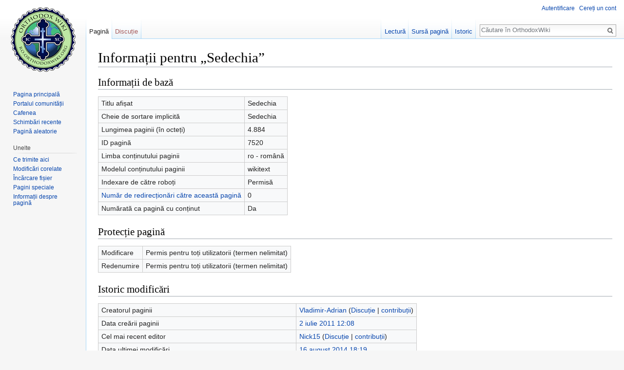

--- FILE ---
content_type: text/html; charset=UTF-8
request_url: https://ro.orthodoxwiki.org/index.php?title=Sedechia&action=info
body_size: 4941
content:
<!DOCTYPE html>
<html class="client-nojs" lang="ro" dir="ltr">
<head>
<meta charset="UTF-8"/>
<title>Informații pentru „Sedechia” - OrthodoxWiki</title>
<script>document.documentElement.className = document.documentElement.className.replace( /(^|\s)client-nojs(\s|$)/, "$1client-js$2" );</script>
<script>(window.RLQ=window.RLQ||[]).push(function(){mw.config.set({"wgCanonicalNamespace":"","wgCanonicalSpecialPageName":false,"wgNamespaceNumber":0,"wgPageName":"Sedechia","wgTitle":"Sedechia","wgCurRevisionId":39173,"wgRevisionId":0,"wgArticleId":7520,"wgIsArticle":false,"wgIsRedirect":false,"wgAction":"info","wgUserName":null,"wgUserGroups":["*"],"wgCategories":[],"wgBreakFrames":true,"wgPageContentLanguage":"ro","wgPageContentModel":"wikitext","wgSeparatorTransformTable":[",\t.",".\t,"],"wgDigitTransformTable":["",""],"wgDefaultDateFormat":"dmy","wgMonthNames":["","ianuarie","februarie","martie","aprilie","mai","iunie","iulie","august","septembrie","octombrie","noiembrie","decembrie"],"wgMonthNamesShort":["","ian","feb","mar","apr","mai","iun","iul","aug","sept","oct","nov","dec"],"wgRelevantPageName":"Sedechia","wgRelevantArticleId":7520,"wgRequestId":"67894b04add88cb3d0d76078","wgIsProbablyEditable":false,"wgRelevantPageIsProbablyEditable":false,"wgRestrictionEdit":[],"wgRestrictionMove":[],"wgWikiEditorEnabledModules":{"toolbar":true,"preview":true,"publish":true},"wgPreferredVariant":"ro","wgMFExpandAllSectionsUserOption":false,"wgMFDisplayWikibaseDescriptions":{"search":false,"nearby":false,"watchlist":false,"tagline":false}});mw.loader.state({"site.styles":"ready","noscript":"ready","user.styles":"ready","user":"ready","user.options":"loading","user.tokens":"loading","mediawiki.legacy.shared":"ready","mediawiki.legacy.commonPrint":"ready","mediawiki.sectionAnchor":"ready","mediawiki.skinning.interface":"ready","skins.vector.styles":"ready"});mw.loader.implement("user.options@0mkdjxc",function($,jQuery,require,module){mw.user.options.set({"variant":"ro"});});mw.loader.implement("user.tokens@1i29mvf",function ( $, jQuery, require, module ) {
mw.user.tokens.set({"editToken":"+\\","patrolToken":"+\\","watchToken":"+\\","csrfToken":"+\\"});/*@nomin*/

});mw.loader.load(["site","mediawiki.page.startup","mediawiki.user","mediawiki.hidpi","mediawiki.page.ready","mediawiki.searchSuggest","ext.CustomCSS","skins.vector.js"]);});</script>
<link rel="stylesheet" href="/load.php?debug=false&amp;lang=ro&amp;modules=mediawiki.legacy.commonPrint%2Cshared%7Cmediawiki.sectionAnchor%7Cmediawiki.skinning.interface%7Cskins.vector.styles&amp;only=styles&amp;skin=vector"/>
<script async="" src="/load.php?debug=false&amp;lang=ro&amp;modules=startup&amp;only=scripts&amp;skin=vector"></script>
<meta name="ResourceLoaderDynamicStyles" content=""/>
<meta name="generator" content="MediaWiki 1.30.0"/>
<meta name="robots" content="noindex,nofollow"/>
<link rel="shortcut icon" href="/assets/favicon.ico"/>
<link rel="search" type="application/opensearchdescription+xml" href="/opensearch_desc.php" title="OrthodoxWiki (ro)"/>
<link rel="EditURI" type="application/rsd+xml" href="https://ro.orthodoxwiki.org/api.php?action=rsd"/>
<link rel="license" href="/OrthodoxWiki:Copyrights"/>
<link rel="alternate" type="application/atom+xml" title="OrthodoxWiki Abonare Atom" href="/index.php?title=Special:Schimb%C4%83ri_recente&amp;feed=atom"/>
<!--[if lt IE 9]><script src="/resources/lib/html5shiv/html5shiv.min.js"></script><![endif]-->
</head>
<body class="mediawiki ltr sitedir-ltr mw-hide-empty-elt ns-0 ns-subject page-Sedechia rootpage-Sedechia skin-vector action-info">		<div id="mw-page-base" class="noprint"></div>
		<div id="mw-head-base" class="noprint"></div>
		<div id="content" class="mw-body" role="main">
			<a id="top"></a>

						<div class="mw-indicators mw-body-content">
</div>
			<h1 id="firstHeading" class="firstHeading" lang="ro">Informații pentru „Sedechia”</h1>
									<div id="bodyContent" class="mw-body-content">
								<div id="contentSub"></div>
												<div id="jump-to-nav" class="mw-jump">
					Salt la:					<a href="#mw-head">navigare</a>, 					<a href="#p-search">căutare</a>
				</div>
				<div id="mw-content-text"><style>.mw-hiddenCategoriesExplanation { display: none; }</style>
<style>.mw-templatesUsedExplanation { display: none; }</style>
<h2 id="mw-pageinfo-header-basic"><span class="mw-headline" id="Informa.C8.9Bii_de_baz.C4.83">Informații de bază</span></h2>
<table class="wikitable mw-page-info">
<tr id="mw-pageinfo-display-title"><td style="vertical-align: top;">Titlu afișat</td><td>Sedechia</td></tr>
<tr id="mw-pageinfo-default-sort"><td style="vertical-align: top;">Cheie de sortare implicită</td><td>Sedechia</td></tr>
<tr id="mw-pageinfo-length"><td style="vertical-align: top;">Lungimea paginii (în octeți)</td><td>4.884</td></tr>
<tr id="mw-pageinfo-article-id"><td style="vertical-align: top;">ID pagină</td><td>7520</td></tr>
<tr><td style="vertical-align: top;">Limba conținutului paginii</td><td>ro - română</td></tr>
<tr id="mw-pageinfo-content-model"><td style="vertical-align: top;">Modelul conținutului paginii</td><td>wikitext</td></tr>
<tr id="mw-pageinfo-robot-policy"><td style="vertical-align: top;">Indexare de către roboți</td><td>Permisă</td></tr>
<tr><td style="vertical-align: top;"><a href="/index.php?title=Special:Ce_se_leag%C4%83_aici/Sedechia&amp;hidelinks=1&amp;hidetrans=1" title="Special:Ce se leagă aici/Sedechia">Număr de redirecționări către această pagină</a></td><td>0</td></tr>
<tr id="mw-pageinfo-contentpage"><td style="vertical-align: top;">Numărată ca pagină cu conținut</td><td>Da</td></tr>
</table>
<h2 id="mw-pageinfo-header-restrictions"><span class="mw-headline" id="Protec.C8.9Bie_pagin.C4.83">Protecție pagină</span></h2>
<table class="wikitable mw-page-info">
<tr id="mw-restriction-edit"><td style="vertical-align: top;">Modificare</td><td>Permis pentru toți utilizatorii (termen nelimitat)</td></tr>
<tr id="mw-restriction-move"><td style="vertical-align: top;">Redenumire</td><td>Permis pentru toți utilizatorii (termen nelimitat)</td></tr>
</table>
<h2 id="mw-pageinfo-header-edits"><span class="mw-headline" id="Istoric_modific.C4.83ri">Istoric modificări</span></h2>
<table class="wikitable mw-page-info">
<tr id="mw-pageinfo-firstuser"><td style="vertical-align: top;">Creatorul paginii</td><td><a href="/Utilizator:Vladimir-Adrian" class="mw-userlink" title="Utilizator:Vladimir-Adrian"><bdi>Vladimir-Adrian</bdi></a> <span class="mw-usertoollinks">(<a href="/Discu%C8%9Bie_Utilizator:Vladimir-Adrian" class="mw-usertoollinks-talk" title="Discuție Utilizator:Vladimir-Adrian">Discuție</a> | <a href="/Special:Contribu%C8%9Bii/Vladimir-Adrian" class="mw-usertoollinks-contribs" title="Special:Contribuții/Vladimir-Adrian">contribuții</a>)</span></td></tr>
<tr id="mw-pageinfo-firsttime"><td style="vertical-align: top;">Data creării paginii</td><td><a href="/index.php?title=Sedechia&amp;oldid=24603" title="Sedechia">2 iulie 2011 12:08</a></td></tr>
<tr id="mw-pageinfo-lastuser"><td style="vertical-align: top;">Cel mai recent editor</td><td><a href="/Utilizator:Nick15" class="mw-userlink" title="Utilizator:Nick15"><bdi>Nick15</bdi></a> <span class="mw-usertoollinks">(<a href="/Discu%C8%9Bie_Utilizator:Nick15" class="mw-usertoollinks-talk" title="Discuție Utilizator:Nick15">Discuție</a> | <a href="/Special:Contribu%C8%9Bii/Nick15" class="mw-usertoollinks-contribs" title="Special:Contribuții/Nick15">contribuții</a>)</span></td></tr>
<tr id="mw-pageinfo-lasttime"><td style="vertical-align: top;">Data ultimei modificări</td><td><a href="/index.php?title=Sedechia&amp;oldid=39173" title="Sedechia">16 august 2014 18:19</a></td></tr>
<tr id="mw-pageinfo-edits"><td style="vertical-align: top;">Număr total de modificări</td><td>4</td></tr>
<tr id="mw-pageinfo-authors"><td style="vertical-align: top;">Număr total de autori distincți</td><td>2</td></tr>
<tr id="mw-pageinfo-recent-edits"><td style="vertical-align: top;">Număr de modificări recente (în ultima perioadă de 90 de zile)</td><td>0</td></tr>
<tr id="mw-pageinfo-recent-authors"><td style="vertical-align: top;">Număr de autori distincți recenți</td><td>0</td></tr>
</table>
<h2 id="mw-pageinfo-header-properties"><span class="mw-headline" id="Propriet.C4.83.C8.9Bi_pagin.C4.83">Proprietăți pagină</span></h2>
<table class="wikitable mw-page-info">
<tr id="mw-pageinfo-templates"><td style="vertical-align: top;">Format inclus (1)</td><td><div class="mw-templatesUsedExplanation"><p>Format folosit în această pagină:
</p></div><ul>
<li><a href="/Format:VechiulTestament" title="Format:VechiulTestament">Format:VechiulTestament</a> (<a href="/index.php?title=Format:VechiulTestament&amp;action=edit" title="Format:VechiulTestament">sursă pagină</a>) </li></ul></td></tr>
</table>
</div>					<div class="printfooter">
						Adus de la „<a dir="ltr" href="https://ro.orthodoxwiki.org/Sedechia">https://ro.orthodoxwiki.org/Sedechia</a>”					</div>
				<div id="catlinks" class="catlinks catlinks-allhidden" data-mw="interface"></div>				<div class="visualClear"></div>
							</div>
		</div>
		<div id="mw-navigation">
			<h2>Meniu de navigare</h2>

			<div id="mw-head">
									<div id="p-personal" role="navigation" class="" aria-labelledby="p-personal-label">
						<h3 id="p-personal-label">Unelte personale</h3>
						<ul>
							<li id="pt-login"><a href="/index.php?title=Special:Autentificare&amp;returnto=Sedechia&amp;returntoquery=action%3Dinfo" title="Sunteți încurajat să vă autentificați, deși acest lucru nu este obligatoriu. [o]" accesskey="o">Autentificare</a></li><li id="pt-createaccount"><a href="/Special:Cerere_cont" title="Vă încurajăm să vă creați un cont și să vă autentificați; totuși, nu este obligatoriu">Cereți un cont</a></li>						</ul>
					</div>
									<div id="left-navigation">
										<div id="p-namespaces" role="navigation" class="vectorTabs" aria-labelledby="p-namespaces-label">
						<h3 id="p-namespaces-label">Spații de nume</h3>
						<ul>
														<li id="ca-nstab-main" class="selected"><span><a href="/Sedechia" title="Vedeți conținutul paginii [c]" accesskey="c">Pagină</a></span></li>
							<li id="ca-talk" class="new"><span><a href="/index.php?title=Discu%C8%9Bie:Sedechia&amp;action=edit&amp;redlink=1" rel="discussion" title="Discuții despre această pagină [t]" accesskey="t">Discuție</a></span></li>
						</ul>
					</div>
										<div id="p-variants" role="navigation" class="vectorMenu emptyPortlet" aria-labelledby="p-variants-label">
												<h3 id="p-variants-label">
							<span>Variante</span>
						</h3>

						<div class="menu">
							<ul>
															</ul>
						</div>
					</div>
									</div>
				<div id="right-navigation">
										<div id="p-views" role="navigation" class="vectorTabs" aria-labelledby="p-views-label">
						<h3 id="p-views-label">Vizualizări</h3>
						<ul>
														<li id="ca-view"><span><a href="/Sedechia">Lectură</a></span></li>
							<li id="ca-viewsource"><span><a href="/index.php?title=Sedechia&amp;action=edit" title="Această pagină este protejată. Puteți vizualiza doar codul sursă [e]" accesskey="e">Sursă pagină</a></span></li>
							<li id="ca-history" class="collapsible"><span><a href="/index.php?title=Sedechia&amp;action=history" title="Versiunile anterioare ale paginii și autorii lor. [h]" accesskey="h">Istoric</a></span></li>
						</ul>
					</div>
										<div id="p-cactions" role="navigation" class="vectorMenu emptyPortlet" aria-labelledby="p-cactions-label">
						<h3 id="p-cactions-label"><span>Mai mult</span></h3>

						<div class="menu">
							<ul>
															</ul>
						</div>
					</div>
										<div id="p-search" role="search">
						<h3>
							<label for="searchInput">Căutare</label>
						</h3>

						<form action="/index.php" id="searchform">
							<div id="simpleSearch">
							<input type="search" name="search" placeholder="Căutare în OrthodoxWiki" title="Căutare în OrthodoxWiki [f]" accesskey="f" id="searchInput"/><input type="hidden" value="Special:Căutare" name="title"/><input type="submit" name="fulltext" value="Căutare" title="Caută în pagini pentru acest text" id="mw-searchButton" class="searchButton mw-fallbackSearchButton"/><input type="submit" name="go" value="Du-te" title="Deschide pagina cu acest nume, dacă există" id="searchButton" class="searchButton"/>							</div>
						</form>
					</div>
									</div>
			</div>
			<div id="mw-panel">
				<div id="p-logo" role="banner"><a class="mw-wiki-logo" href="/Pagina_principal%C4%83"  title="Pagina principală"></a></div>
						<div class="portal" role="navigation" id='p-navigation' aria-labelledby='p-navigation-label'>
			<h3 id='p-navigation-label'>Navigare</h3>

			<div class="body">
									<ul>
						<li id="n-mainpage"><a href="/Pagina_principal%C4%83" title="Vedeți pagina principală [z]" accesskey="z">Pagina principală</a></li><li id="n-portal"><a href="/OrthodoxWiki:Portal_Comunitate" title="Despre proiect, ce puteți face, unde găsiți soluții.">Portalul comunității</a></li><li id="n-Cafenea"><a href="/OrthodoxWiki:Cafenea">Cafenea</a></li><li id="n-recentchanges"><a href="/Special:Schimb%C4%83ri_recente" title="Lista ultimelor schimbări realizate în acest wiki [r]" accesskey="r">Schimbări recente</a></li><li id="n-randompage"><a href="/Special:Aleatoriu" title="Afișează o pagină aleatoare [x]" accesskey="x">Pagină aleatorie</a></li>					</ul>
							</div>
		</div>
			<div class="portal" role="navigation" id='p-tb' aria-labelledby='p-tb-label'>
			<h3 id='p-tb-label'>Unelte</h3>

			<div class="body">
									<ul>
						<li id="t-whatlinkshere"><a href="/Special:Ce_se_leag%C4%83_aici/Sedechia" title="Lista tuturor paginilor wiki care conduc spre această pagină [j]" accesskey="j">Ce trimite aici</a></li><li id="t-recentchangeslinked"><a href="/Special:Modific%C4%83ri_corelate/Sedechia" rel="nofollow" title="Schimbări recente în legătură cu această pagină [k]" accesskey="k">Modificări corelate</a></li><li id="t-upload"><a href="https://commons.orthodoxwiki.org/Special:Upload" title="Încărcare fișiere [u]" accesskey="u">Încărcare fișier</a></li><li id="t-specialpages"><a href="/Special:Pagini_speciale" title="Lista tuturor paginilor speciale [q]" accesskey="q">Pagini speciale</a></li><li id="t-info"><a href="/index.php?title=Sedechia&amp;action=info" title="Mai multe informații despre această pagină">Informații despre pagină</a></li>					</ul>
							</div>
		</div>
				</div>
		</div>
		<div id="footer" role="contentinfo">
							<ul id="footer-info">
											<li id="footer-info-viewcount">Pagina a fost accesată de 9.555 de ori.</li>
									</ul>
							<ul id="footer-places">
											<li id="footer-places-privacy"><a href="/OrthodoxWiki:Politica_de_confiden%C8%9Bialitate" title="OrthodoxWiki:Politica de confidențialitate">Politica de confidențialitate</a></li>
											<li id="footer-places-about"><a href="/OrthodoxWiki:Despre" title="OrthodoxWiki:Despre">Despre OrthodoxWiki</a></li>
											<li id="footer-places-disclaimer"><a href="/OrthodoxWiki:Termeni" title="OrthodoxWiki:Termeni">Termeni</a></li>
											<li id="footer-places-mobileview"><a href="https://ro.orthodoxwiki.org/index.php?title=Sedechia&amp;action=info&amp;mobileaction=toggle_view_mobile" class="noprint stopMobileRedirectToggle">Versiune mobilă</a></li>
									</ul>
										<ul id="footer-icons" class="noprint">
											<li id="footer-copyrightico">
							<a href="https://orthodoxwiki.org/OrthodoxWiki:Copyrights"><img src="/assets/licenses.png" alt="GFDL / CC by-sa" width="88" height="31"/></a>						</li>
									</ul>
						<div style="clear:both"></div>
		</div>
		<script>
  (function(i,s,o,g,r,a,m){i['GoogleAnalyticsObject']=r;i[r]=i[r]||function(){
  (i[r].q=i[r].q||[]).push(arguments)},i[r].l=1*new Date();a=s.createElement(o),
  m=s.getElementsByTagName(o)[0];a.async=1;a.src=g;m.parentNode.insertBefore(a,m)
  })(window,document,'script','//www.google-analytics.com/analytics.js','ga');

  ga('create', 'UA-925103-1', 'auto');
  ga('set', 'anonymizeIp', true);
  ga('send', 'pageview');

</script>
<script>(window.RLQ=window.RLQ||[]).push(function(){mw.config.set({"wgBackendResponseTime":49});});</script>
	</body>
</html>
